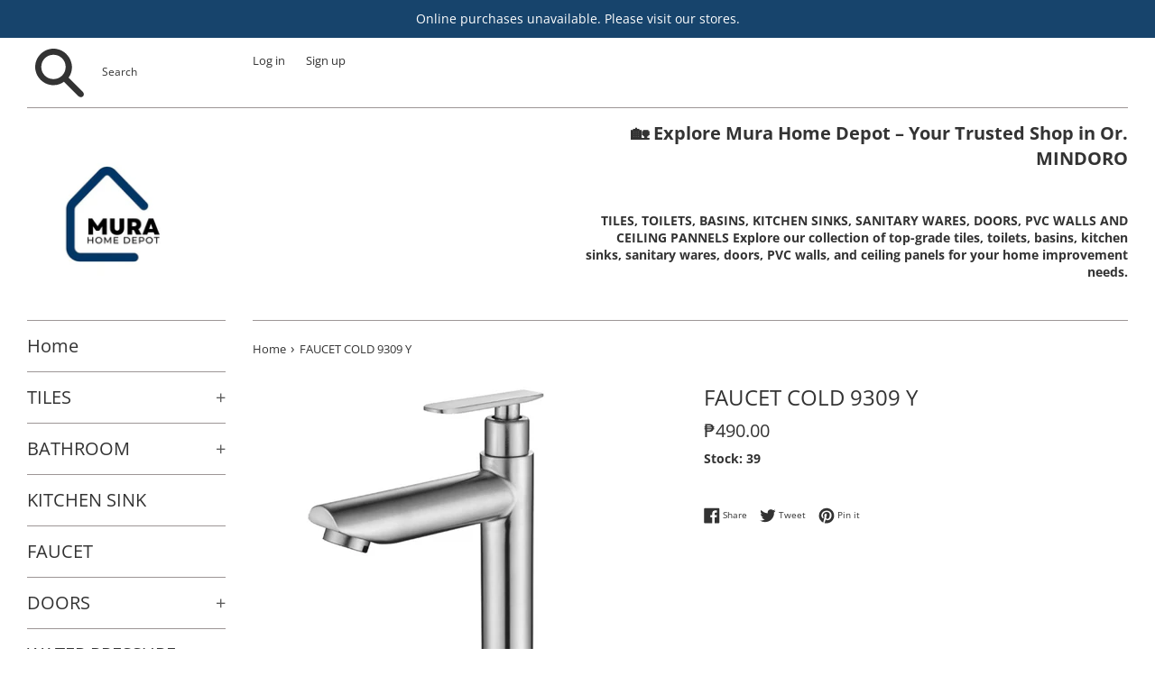

--- FILE ---
content_type: text/html; charset=utf-8
request_url: https://www.murahomedepot.com/products/faucet-cold-9309-y
body_size: 17027
content:
<!doctype html>
<html class="supports-no-js" lang="en">
<head>
  <meta charset="utf-8">
  <meta http-equiv="X-UA-Compatible" content="IE=edge,chrome=1">
  <meta name="viewport" content="width=device-width,initial-scale=1">
  <meta name="theme-color" content="">
  <link rel="canonical" href="https://www.murahomedepot.com/products/faucet-cold-9309-y">

  
    <link rel="shortcut icon" href="//www.murahomedepot.com/cdn/shop/files/MURA_NEW_LOGO_2_32x32.jpg?v=1694848774" type="image/png" />
  

  <title>
  FAUCET COLD 9309 Y &ndash; MURA online Home Depot
  </title>

  
    <meta name="description" content="FAUCET COLD 9309 Y STAINLESS BASIN COLD TAP  Message us or make an order on our FB MESSENGER and we get back ASAP. DESCRIPTION:Features a time-honored traditional design that fits in perfectly in a traditionally styled home. A durable brass spout, and stainless body &amp;amp; handle provide long-lasting use. Made from Stai">
  

  <!-- /snippets/social-meta-tags.liquid -->




<meta property="og:site_name" content="MURA online Home Depot">
<meta property="og:url" content="https://www.murahomedepot.com/products/faucet-cold-9309-y">
<meta property="og:title" content="FAUCET COLD 9309 Y">
<meta property="og:type" content="product">
<meta property="og:description" content="FAUCET COLD 9309 Y STAINLESS BASIN COLD TAP  Message us or make an order on our FB MESSENGER and we get back ASAP. DESCRIPTION:Features a time-honored traditional design that fits in perfectly in a traditionally styled home. A durable brass spout, and stainless body &amp;amp; handle provide long-lasting use. Made from Stai">

  <meta property="og:price:amount" content="490.00">
  <meta property="og:price:currency" content="PHP">

<meta property="og:image" content="http://www.murahomedepot.com/cdn/shop/files/jjjjj_8_1200x1200.png?v=1704934374">
<meta property="og:image:secure_url" content="https://www.murahomedepot.com/cdn/shop/files/jjjjj_8_1200x1200.png?v=1704934374">


<meta name="twitter:card" content="summary_large_image">
<meta name="twitter:title" content="FAUCET COLD 9309 Y">
<meta name="twitter:description" content="FAUCET COLD 9309 Y STAINLESS BASIN COLD TAP  Message us or make an order on our FB MESSENGER and we get back ASAP. DESCRIPTION:Features a time-honored traditional design that fits in perfectly in a traditionally styled home. A durable brass spout, and stainless body &amp;amp; handle provide long-lasting use. Made from Stai">


  <script>
    document.documentElement.className = document.documentElement.className.replace('supports-no-js', 'supports-js');

    var theme = {
      mapStrings: {
        addressError: "Error looking up that address",
        addressNoResults: "No results for that address",
        addressQueryLimit: "You have exceeded the Google API usage limit. Consider upgrading to a \u003ca href=\"https:\/\/developers.google.com\/maps\/premium\/usage-limits\"\u003ePremium Plan\u003c\/a\u003e.",
        authError: "There was a problem authenticating your Google Maps account."
      }
    }
  </script>

  <link href="//www.murahomedepot.com/cdn/shop/t/3/assets/theme.scss.css?v=178050419346322469381765872517" rel="stylesheet" type="text/css" media="all" />

  <script>window.performance && window.performance.mark && window.performance.mark('shopify.content_for_header.start');</script><meta id="shopify-digital-wallet" name="shopify-digital-wallet" content="/28078112850/digital_wallets/dialog">
<link rel="alternate" type="application/json+oembed" href="https://www.murahomedepot.com/products/faucet-cold-9309-y.oembed">
<script async="async" src="/checkouts/internal/preloads.js?locale=en-PH"></script>
<script id="shopify-features" type="application/json">{"accessToken":"0b5b0cea67c5649618550ed264efda14","betas":["rich-media-storefront-analytics"],"domain":"www.murahomedepot.com","predictiveSearch":true,"shopId":28078112850,"locale":"en"}</script>
<script>var Shopify = Shopify || {};
Shopify.shop = "online-mindoro-home-depot.myshopify.com";
Shopify.locale = "en";
Shopify.currency = {"active":"PHP","rate":"1.0"};
Shopify.country = "PH";
Shopify.theme = {"name":"Simple","id":81242849362,"schema_name":"Simple","schema_version":"11.1.2","theme_store_id":578,"role":"main"};
Shopify.theme.handle = "null";
Shopify.theme.style = {"id":null,"handle":null};
Shopify.cdnHost = "www.murahomedepot.com/cdn";
Shopify.routes = Shopify.routes || {};
Shopify.routes.root = "/";</script>
<script type="module">!function(o){(o.Shopify=o.Shopify||{}).modules=!0}(window);</script>
<script>!function(o){function n(){var o=[];function n(){o.push(Array.prototype.slice.apply(arguments))}return n.q=o,n}var t=o.Shopify=o.Shopify||{};t.loadFeatures=n(),t.autoloadFeatures=n()}(window);</script>
<script id="shop-js-analytics" type="application/json">{"pageType":"product"}</script>
<script defer="defer" async type="module" src="//www.murahomedepot.com/cdn/shopifycloud/shop-js/modules/v2/client.init-shop-cart-sync_BdyHc3Nr.en.esm.js"></script>
<script defer="defer" async type="module" src="//www.murahomedepot.com/cdn/shopifycloud/shop-js/modules/v2/chunk.common_Daul8nwZ.esm.js"></script>
<script type="module">
  await import("//www.murahomedepot.com/cdn/shopifycloud/shop-js/modules/v2/client.init-shop-cart-sync_BdyHc3Nr.en.esm.js");
await import("//www.murahomedepot.com/cdn/shopifycloud/shop-js/modules/v2/chunk.common_Daul8nwZ.esm.js");

  window.Shopify.SignInWithShop?.initShopCartSync?.({"fedCMEnabled":true,"windoidEnabled":true});

</script>
<script id="__st">var __st={"a":28078112850,"offset":28800,"reqid":"4b27347d-4f0c-4a92-8d9c-2dc4350f2c3a-1769008660","pageurl":"www.murahomedepot.com\/products\/faucet-cold-9309-y","u":"99ec5a512b92","p":"product","rtyp":"product","rid":7477471903917};</script>
<script>window.ShopifyPaypalV4VisibilityTracking = true;</script>
<script id="captcha-bootstrap">!function(){'use strict';const t='contact',e='account',n='new_comment',o=[[t,t],['blogs',n],['comments',n],[t,'customer']],c=[[e,'customer_login'],[e,'guest_login'],[e,'recover_customer_password'],[e,'create_customer']],r=t=>t.map((([t,e])=>`form[action*='/${t}']:not([data-nocaptcha='true']) input[name='form_type'][value='${e}']`)).join(','),a=t=>()=>t?[...document.querySelectorAll(t)].map((t=>t.form)):[];function s(){const t=[...o],e=r(t);return a(e)}const i='password',u='form_key',d=['recaptcha-v3-token','g-recaptcha-response','h-captcha-response',i],f=()=>{try{return window.sessionStorage}catch{return}},m='__shopify_v',_=t=>t.elements[u];function p(t,e,n=!1){try{const o=window.sessionStorage,c=JSON.parse(o.getItem(e)),{data:r}=function(t){const{data:e,action:n}=t;return t[m]||n?{data:e,action:n}:{data:t,action:n}}(c);for(const[e,n]of Object.entries(r))t.elements[e]&&(t.elements[e].value=n);n&&o.removeItem(e)}catch(o){console.error('form repopulation failed',{error:o})}}const l='form_type',E='cptcha';function T(t){t.dataset[E]=!0}const w=window,h=w.document,L='Shopify',v='ce_forms',y='captcha';let A=!1;((t,e)=>{const n=(g='f06e6c50-85a8-45c8-87d0-21a2b65856fe',I='https://cdn.shopify.com/shopifycloud/storefront-forms-hcaptcha/ce_storefront_forms_captcha_hcaptcha.v1.5.2.iife.js',D={infoText:'Protected by hCaptcha',privacyText:'Privacy',termsText:'Terms'},(t,e,n)=>{const o=w[L][v],c=o.bindForm;if(c)return c(t,g,e,D).then(n);var r;o.q.push([[t,g,e,D],n]),r=I,A||(h.body.append(Object.assign(h.createElement('script'),{id:'captcha-provider',async:!0,src:r})),A=!0)});var g,I,D;w[L]=w[L]||{},w[L][v]=w[L][v]||{},w[L][v].q=[],w[L][y]=w[L][y]||{},w[L][y].protect=function(t,e){n(t,void 0,e),T(t)},Object.freeze(w[L][y]),function(t,e,n,w,h,L){const[v,y,A,g]=function(t,e,n){const i=e?o:[],u=t?c:[],d=[...i,...u],f=r(d),m=r(i),_=r(d.filter((([t,e])=>n.includes(e))));return[a(f),a(m),a(_),s()]}(w,h,L),I=t=>{const e=t.target;return e instanceof HTMLFormElement?e:e&&e.form},D=t=>v().includes(t);t.addEventListener('submit',(t=>{const e=I(t);if(!e)return;const n=D(e)&&!e.dataset.hcaptchaBound&&!e.dataset.recaptchaBound,o=_(e),c=g().includes(e)&&(!o||!o.value);(n||c)&&t.preventDefault(),c&&!n&&(function(t){try{if(!f())return;!function(t){const e=f();if(!e)return;const n=_(t);if(!n)return;const o=n.value;o&&e.removeItem(o)}(t);const e=Array.from(Array(32),(()=>Math.random().toString(36)[2])).join('');!function(t,e){_(t)||t.append(Object.assign(document.createElement('input'),{type:'hidden',name:u})),t.elements[u].value=e}(t,e),function(t,e){const n=f();if(!n)return;const o=[...t.querySelectorAll(`input[type='${i}']`)].map((({name:t})=>t)),c=[...d,...o],r={};for(const[a,s]of new FormData(t).entries())c.includes(a)||(r[a]=s);n.setItem(e,JSON.stringify({[m]:1,action:t.action,data:r}))}(t,e)}catch(e){console.error('failed to persist form',e)}}(e),e.submit())}));const S=(t,e)=>{t&&!t.dataset[E]&&(n(t,e.some((e=>e===t))),T(t))};for(const o of['focusin','change'])t.addEventListener(o,(t=>{const e=I(t);D(e)&&S(e,y())}));const B=e.get('form_key'),M=e.get(l),P=B&&M;t.addEventListener('DOMContentLoaded',(()=>{const t=y();if(P)for(const e of t)e.elements[l].value===M&&p(e,B);[...new Set([...A(),...v().filter((t=>'true'===t.dataset.shopifyCaptcha))])].forEach((e=>S(e,t)))}))}(h,new URLSearchParams(w.location.search),n,t,e,['guest_login'])})(!0,!0)}();</script>
<script integrity="sha256-4kQ18oKyAcykRKYeNunJcIwy7WH5gtpwJnB7kiuLZ1E=" data-source-attribution="shopify.loadfeatures" defer="defer" src="//www.murahomedepot.com/cdn/shopifycloud/storefront/assets/storefront/load_feature-a0a9edcb.js" crossorigin="anonymous"></script>
<script data-source-attribution="shopify.dynamic_checkout.dynamic.init">var Shopify=Shopify||{};Shopify.PaymentButton=Shopify.PaymentButton||{isStorefrontPortableWallets:!0,init:function(){window.Shopify.PaymentButton.init=function(){};var t=document.createElement("script");t.src="https://www.murahomedepot.com/cdn/shopifycloud/portable-wallets/latest/portable-wallets.en.js",t.type="module",document.head.appendChild(t)}};
</script>
<script data-source-attribution="shopify.dynamic_checkout.buyer_consent">
  function portableWalletsHideBuyerConsent(e){var t=document.getElementById("shopify-buyer-consent"),n=document.getElementById("shopify-subscription-policy-button");t&&n&&(t.classList.add("hidden"),t.setAttribute("aria-hidden","true"),n.removeEventListener("click",e))}function portableWalletsShowBuyerConsent(e){var t=document.getElementById("shopify-buyer-consent"),n=document.getElementById("shopify-subscription-policy-button");t&&n&&(t.classList.remove("hidden"),t.removeAttribute("aria-hidden"),n.addEventListener("click",e))}window.Shopify?.PaymentButton&&(window.Shopify.PaymentButton.hideBuyerConsent=portableWalletsHideBuyerConsent,window.Shopify.PaymentButton.showBuyerConsent=portableWalletsShowBuyerConsent);
</script>
<script>
  function portableWalletsCleanup(e){e&&e.src&&console.error("Failed to load portable wallets script "+e.src);var t=document.querySelectorAll("shopify-accelerated-checkout .shopify-payment-button__skeleton, shopify-accelerated-checkout-cart .wallet-cart-button__skeleton"),e=document.getElementById("shopify-buyer-consent");for(let e=0;e<t.length;e++)t[e].remove();e&&e.remove()}function portableWalletsNotLoadedAsModule(e){e instanceof ErrorEvent&&"string"==typeof e.message&&e.message.includes("import.meta")&&"string"==typeof e.filename&&e.filename.includes("portable-wallets")&&(window.removeEventListener("error",portableWalletsNotLoadedAsModule),window.Shopify.PaymentButton.failedToLoad=e,"loading"===document.readyState?document.addEventListener("DOMContentLoaded",window.Shopify.PaymentButton.init):window.Shopify.PaymentButton.init())}window.addEventListener("error",portableWalletsNotLoadedAsModule);
</script>

<script type="module" src="https://www.murahomedepot.com/cdn/shopifycloud/portable-wallets/latest/portable-wallets.en.js" onError="portableWalletsCleanup(this)" crossorigin="anonymous"></script>
<script nomodule>
  document.addEventListener("DOMContentLoaded", portableWalletsCleanup);
</script>

<link id="shopify-accelerated-checkout-styles" rel="stylesheet" media="screen" href="https://www.murahomedepot.com/cdn/shopifycloud/portable-wallets/latest/accelerated-checkout-backwards-compat.css" crossorigin="anonymous">
<style id="shopify-accelerated-checkout-cart">
        #shopify-buyer-consent {
  margin-top: 1em;
  display: inline-block;
  width: 100%;
}

#shopify-buyer-consent.hidden {
  display: none;
}

#shopify-subscription-policy-button {
  background: none;
  border: none;
  padding: 0;
  text-decoration: underline;
  font-size: inherit;
  cursor: pointer;
}

#shopify-subscription-policy-button::before {
  box-shadow: none;
}

      </style>

<script>window.performance && window.performance.mark && window.performance.mark('shopify.content_for_header.end');</script>

  <script src="//www.murahomedepot.com/cdn/shop/t/3/assets/jquery-1.11.0.min.js?v=32460426840832490021586831440" type="text/javascript"></script>
  <script src="//www.murahomedepot.com/cdn/shop/t/3/assets/modernizr.min.js?v=44044439420609591321586831441" type="text/javascript"></script>

  <script src="//www.murahomedepot.com/cdn/shop/t/3/assets/lazysizes.min.js?v=155223123402716617051586831440" async="async"></script>

  
<script>
    var variantInventories = {};
  </script><link href="https://monorail-edge.shopifysvc.com" rel="dns-prefetch">
<script>(function(){if ("sendBeacon" in navigator && "performance" in window) {try {var session_token_from_headers = performance.getEntriesByType('navigation')[0].serverTiming.find(x => x.name == '_s').description;} catch {var session_token_from_headers = undefined;}var session_cookie_matches = document.cookie.match(/_shopify_s=([^;]*)/);var session_token_from_cookie = session_cookie_matches && session_cookie_matches.length === 2 ? session_cookie_matches[1] : "";var session_token = session_token_from_headers || session_token_from_cookie || "";function handle_abandonment_event(e) {var entries = performance.getEntries().filter(function(entry) {return /monorail-edge.shopifysvc.com/.test(entry.name);});if (!window.abandonment_tracked && entries.length === 0) {window.abandonment_tracked = true;var currentMs = Date.now();var navigation_start = performance.timing.navigationStart;var payload = {shop_id: 28078112850,url: window.location.href,navigation_start,duration: currentMs - navigation_start,session_token,page_type: "product"};window.navigator.sendBeacon("https://monorail-edge.shopifysvc.com/v1/produce", JSON.stringify({schema_id: "online_store_buyer_site_abandonment/1.1",payload: payload,metadata: {event_created_at_ms: currentMs,event_sent_at_ms: currentMs}}));}}window.addEventListener('pagehide', handle_abandonment_event);}}());</script>
<script id="web-pixels-manager-setup">(function e(e,d,r,n,o){if(void 0===o&&(o={}),!Boolean(null===(a=null===(i=window.Shopify)||void 0===i?void 0:i.analytics)||void 0===a?void 0:a.replayQueue)){var i,a;window.Shopify=window.Shopify||{};var t=window.Shopify;t.analytics=t.analytics||{};var s=t.analytics;s.replayQueue=[],s.publish=function(e,d,r){return s.replayQueue.push([e,d,r]),!0};try{self.performance.mark("wpm:start")}catch(e){}var l=function(){var e={modern:/Edge?\/(1{2}[4-9]|1[2-9]\d|[2-9]\d{2}|\d{4,})\.\d+(\.\d+|)|Firefox\/(1{2}[4-9]|1[2-9]\d|[2-9]\d{2}|\d{4,})\.\d+(\.\d+|)|Chrom(ium|e)\/(9{2}|\d{3,})\.\d+(\.\d+|)|(Maci|X1{2}).+ Version\/(15\.\d+|(1[6-9]|[2-9]\d|\d{3,})\.\d+)([,.]\d+|)( \(\w+\)|)( Mobile\/\w+|) Safari\/|Chrome.+OPR\/(9{2}|\d{3,})\.\d+\.\d+|(CPU[ +]OS|iPhone[ +]OS|CPU[ +]iPhone|CPU IPhone OS|CPU iPad OS)[ +]+(15[._]\d+|(1[6-9]|[2-9]\d|\d{3,})[._]\d+)([._]\d+|)|Android:?[ /-](13[3-9]|1[4-9]\d|[2-9]\d{2}|\d{4,})(\.\d+|)(\.\d+|)|Android.+Firefox\/(13[5-9]|1[4-9]\d|[2-9]\d{2}|\d{4,})\.\d+(\.\d+|)|Android.+Chrom(ium|e)\/(13[3-9]|1[4-9]\d|[2-9]\d{2}|\d{4,})\.\d+(\.\d+|)|SamsungBrowser\/([2-9]\d|\d{3,})\.\d+/,legacy:/Edge?\/(1[6-9]|[2-9]\d|\d{3,})\.\d+(\.\d+|)|Firefox\/(5[4-9]|[6-9]\d|\d{3,})\.\d+(\.\d+|)|Chrom(ium|e)\/(5[1-9]|[6-9]\d|\d{3,})\.\d+(\.\d+|)([\d.]+$|.*Safari\/(?![\d.]+ Edge\/[\d.]+$))|(Maci|X1{2}).+ Version\/(10\.\d+|(1[1-9]|[2-9]\d|\d{3,})\.\d+)([,.]\d+|)( \(\w+\)|)( Mobile\/\w+|) Safari\/|Chrome.+OPR\/(3[89]|[4-9]\d|\d{3,})\.\d+\.\d+|(CPU[ +]OS|iPhone[ +]OS|CPU[ +]iPhone|CPU IPhone OS|CPU iPad OS)[ +]+(10[._]\d+|(1[1-9]|[2-9]\d|\d{3,})[._]\d+)([._]\d+|)|Android:?[ /-](13[3-9]|1[4-9]\d|[2-9]\d{2}|\d{4,})(\.\d+|)(\.\d+|)|Mobile Safari.+OPR\/([89]\d|\d{3,})\.\d+\.\d+|Android.+Firefox\/(13[5-9]|1[4-9]\d|[2-9]\d{2}|\d{4,})\.\d+(\.\d+|)|Android.+Chrom(ium|e)\/(13[3-9]|1[4-9]\d|[2-9]\d{2}|\d{4,})\.\d+(\.\d+|)|Android.+(UC? ?Browser|UCWEB|U3)[ /]?(15\.([5-9]|\d{2,})|(1[6-9]|[2-9]\d|\d{3,})\.\d+)\.\d+|SamsungBrowser\/(5\.\d+|([6-9]|\d{2,})\.\d+)|Android.+MQ{2}Browser\/(14(\.(9|\d{2,})|)|(1[5-9]|[2-9]\d|\d{3,})(\.\d+|))(\.\d+|)|K[Aa][Ii]OS\/(3\.\d+|([4-9]|\d{2,})\.\d+)(\.\d+|)/},d=e.modern,r=e.legacy,n=navigator.userAgent;return n.match(d)?"modern":n.match(r)?"legacy":"unknown"}(),u="modern"===l?"modern":"legacy",c=(null!=n?n:{modern:"",legacy:""})[u],f=function(e){return[e.baseUrl,"/wpm","/b",e.hashVersion,"modern"===e.buildTarget?"m":"l",".js"].join("")}({baseUrl:d,hashVersion:r,buildTarget:u}),m=function(e){var d=e.version,r=e.bundleTarget,n=e.surface,o=e.pageUrl,i=e.monorailEndpoint;return{emit:function(e){var a=e.status,t=e.errorMsg,s=(new Date).getTime(),l=JSON.stringify({metadata:{event_sent_at_ms:s},events:[{schema_id:"web_pixels_manager_load/3.1",payload:{version:d,bundle_target:r,page_url:o,status:a,surface:n,error_msg:t},metadata:{event_created_at_ms:s}}]});if(!i)return console&&console.warn&&console.warn("[Web Pixels Manager] No Monorail endpoint provided, skipping logging."),!1;try{return self.navigator.sendBeacon.bind(self.navigator)(i,l)}catch(e){}var u=new XMLHttpRequest;try{return u.open("POST",i,!0),u.setRequestHeader("Content-Type","text/plain"),u.send(l),!0}catch(e){return console&&console.warn&&console.warn("[Web Pixels Manager] Got an unhandled error while logging to Monorail."),!1}}}}({version:r,bundleTarget:l,surface:e.surface,pageUrl:self.location.href,monorailEndpoint:e.monorailEndpoint});try{o.browserTarget=l,function(e){var d=e.src,r=e.async,n=void 0===r||r,o=e.onload,i=e.onerror,a=e.sri,t=e.scriptDataAttributes,s=void 0===t?{}:t,l=document.createElement("script"),u=document.querySelector("head"),c=document.querySelector("body");if(l.async=n,l.src=d,a&&(l.integrity=a,l.crossOrigin="anonymous"),s)for(var f in s)if(Object.prototype.hasOwnProperty.call(s,f))try{l.dataset[f]=s[f]}catch(e){}if(o&&l.addEventListener("load",o),i&&l.addEventListener("error",i),u)u.appendChild(l);else{if(!c)throw new Error("Did not find a head or body element to append the script");c.appendChild(l)}}({src:f,async:!0,onload:function(){if(!function(){var e,d;return Boolean(null===(d=null===(e=window.Shopify)||void 0===e?void 0:e.analytics)||void 0===d?void 0:d.initialized)}()){var d=window.webPixelsManager.init(e)||void 0;if(d){var r=window.Shopify.analytics;r.replayQueue.forEach((function(e){var r=e[0],n=e[1],o=e[2];d.publishCustomEvent(r,n,o)})),r.replayQueue=[],r.publish=d.publishCustomEvent,r.visitor=d.visitor,r.initialized=!0}}},onerror:function(){return m.emit({status:"failed",errorMsg:"".concat(f," has failed to load")})},sri:function(e){var d=/^sha384-[A-Za-z0-9+/=]+$/;return"string"==typeof e&&d.test(e)}(c)?c:"",scriptDataAttributes:o}),m.emit({status:"loading"})}catch(e){m.emit({status:"failed",errorMsg:(null==e?void 0:e.message)||"Unknown error"})}}})({shopId: 28078112850,storefrontBaseUrl: "https://www.murahomedepot.com",extensionsBaseUrl: "https://extensions.shopifycdn.com/cdn/shopifycloud/web-pixels-manager",monorailEndpoint: "https://monorail-edge.shopifysvc.com/unstable/produce_batch",surface: "storefront-renderer",enabledBetaFlags: ["2dca8a86"],webPixelsConfigList: [{"id":"542572717","configuration":"{\"config\":\"{\\\"pixel_id\\\":\\\"G-F9QXB67T78\\\",\\\"gtag_events\\\":[{\\\"type\\\":\\\"purchase\\\",\\\"action_label\\\":\\\"G-F9QXB67T78\\\"},{\\\"type\\\":\\\"page_view\\\",\\\"action_label\\\":\\\"G-F9QXB67T78\\\"},{\\\"type\\\":\\\"view_item\\\",\\\"action_label\\\":\\\"G-F9QXB67T78\\\"},{\\\"type\\\":\\\"search\\\",\\\"action_label\\\":\\\"G-F9QXB67T78\\\"},{\\\"type\\\":\\\"add_to_cart\\\",\\\"action_label\\\":\\\"G-F9QXB67T78\\\"},{\\\"type\\\":\\\"begin_checkout\\\",\\\"action_label\\\":\\\"G-F9QXB67T78\\\"},{\\\"type\\\":\\\"add_payment_info\\\",\\\"action_label\\\":\\\"G-F9QXB67T78\\\"}],\\\"enable_monitoring_mode\\\":false}\"}","eventPayloadVersion":"v1","runtimeContext":"OPEN","scriptVersion":"b2a88bafab3e21179ed38636efcd8a93","type":"APP","apiClientId":1780363,"privacyPurposes":[],"dataSharingAdjustments":{"protectedCustomerApprovalScopes":["read_customer_address","read_customer_email","read_customer_name","read_customer_personal_data","read_customer_phone"]}},{"id":"202768557","configuration":"{\"pixel_id\":\"2757639701132200\",\"pixel_type\":\"facebook_pixel\",\"metaapp_system_user_token\":\"-\"}","eventPayloadVersion":"v1","runtimeContext":"OPEN","scriptVersion":"ca16bc87fe92b6042fbaa3acc2fbdaa6","type":"APP","apiClientId":2329312,"privacyPurposes":["ANALYTICS","MARKETING","SALE_OF_DATA"],"dataSharingAdjustments":{"protectedCustomerApprovalScopes":["read_customer_address","read_customer_email","read_customer_name","read_customer_personal_data","read_customer_phone"]}},{"id":"65831085","eventPayloadVersion":"v1","runtimeContext":"LAX","scriptVersion":"1","type":"CUSTOM","privacyPurposes":["MARKETING"],"name":"Meta pixel (migrated)"},{"id":"shopify-app-pixel","configuration":"{}","eventPayloadVersion":"v1","runtimeContext":"STRICT","scriptVersion":"0450","apiClientId":"shopify-pixel","type":"APP","privacyPurposes":["ANALYTICS","MARKETING"]},{"id":"shopify-custom-pixel","eventPayloadVersion":"v1","runtimeContext":"LAX","scriptVersion":"0450","apiClientId":"shopify-pixel","type":"CUSTOM","privacyPurposes":["ANALYTICS","MARKETING"]}],isMerchantRequest: false,initData: {"shop":{"name":"MURA online Home Depot","paymentSettings":{"currencyCode":"PHP"},"myshopifyDomain":"online-mindoro-home-depot.myshopify.com","countryCode":"PH","storefrontUrl":"https:\/\/www.murahomedepot.com"},"customer":null,"cart":null,"checkout":null,"productVariants":[{"price":{"amount":490.0,"currencyCode":"PHP"},"product":{"title":"FAUCET COLD 9309 Y","vendor":"YSJ","id":"7477471903917","untranslatedTitle":"FAUCET COLD 9309 Y","url":"\/products\/faucet-cold-9309-y","type":"Faucet"},"id":"42656548683949","image":{"src":"\/\/www.murahomedepot.com\/cdn\/shop\/files\/jjjjj_8.png?v=1704934374"},"sku":null,"title":"Default Title","untranslatedTitle":"Default Title"}],"purchasingCompany":null},},"https://www.murahomedepot.com/cdn","fcfee988w5aeb613cpc8e4bc33m6693e112",{"modern":"","legacy":""},{"shopId":"28078112850","storefrontBaseUrl":"https:\/\/www.murahomedepot.com","extensionBaseUrl":"https:\/\/extensions.shopifycdn.com\/cdn\/shopifycloud\/web-pixels-manager","surface":"storefront-renderer","enabledBetaFlags":"[\"2dca8a86\"]","isMerchantRequest":"false","hashVersion":"fcfee988w5aeb613cpc8e4bc33m6693e112","publish":"custom","events":"[[\"page_viewed\",{}],[\"product_viewed\",{\"productVariant\":{\"price\":{\"amount\":490.0,\"currencyCode\":\"PHP\"},\"product\":{\"title\":\"FAUCET COLD 9309 Y\",\"vendor\":\"YSJ\",\"id\":\"7477471903917\",\"untranslatedTitle\":\"FAUCET COLD 9309 Y\",\"url\":\"\/products\/faucet-cold-9309-y\",\"type\":\"Faucet\"},\"id\":\"42656548683949\",\"image\":{\"src\":\"\/\/www.murahomedepot.com\/cdn\/shop\/files\/jjjjj_8.png?v=1704934374\"},\"sku\":null,\"title\":\"Default Title\",\"untranslatedTitle\":\"Default Title\"}}]]"});</script><script>
  window.ShopifyAnalytics = window.ShopifyAnalytics || {};
  window.ShopifyAnalytics.meta = window.ShopifyAnalytics.meta || {};
  window.ShopifyAnalytics.meta.currency = 'PHP';
  var meta = {"product":{"id":7477471903917,"gid":"gid:\/\/shopify\/Product\/7477471903917","vendor":"YSJ","type":"Faucet","handle":"faucet-cold-9309-y","variants":[{"id":42656548683949,"price":49000,"name":"FAUCET COLD 9309 Y","public_title":null,"sku":null}],"remote":false},"page":{"pageType":"product","resourceType":"product","resourceId":7477471903917,"requestId":"4b27347d-4f0c-4a92-8d9c-2dc4350f2c3a-1769008660"}};
  for (var attr in meta) {
    window.ShopifyAnalytics.meta[attr] = meta[attr];
  }
</script>
<script class="analytics">
  (function () {
    var customDocumentWrite = function(content) {
      var jquery = null;

      if (window.jQuery) {
        jquery = window.jQuery;
      } else if (window.Checkout && window.Checkout.$) {
        jquery = window.Checkout.$;
      }

      if (jquery) {
        jquery('body').append(content);
      }
    };

    var hasLoggedConversion = function(token) {
      if (token) {
        return document.cookie.indexOf('loggedConversion=' + token) !== -1;
      }
      return false;
    }

    var setCookieIfConversion = function(token) {
      if (token) {
        var twoMonthsFromNow = new Date(Date.now());
        twoMonthsFromNow.setMonth(twoMonthsFromNow.getMonth() + 2);

        document.cookie = 'loggedConversion=' + token + '; expires=' + twoMonthsFromNow;
      }
    }

    var trekkie = window.ShopifyAnalytics.lib = window.trekkie = window.trekkie || [];
    if (trekkie.integrations) {
      return;
    }
    trekkie.methods = [
      'identify',
      'page',
      'ready',
      'track',
      'trackForm',
      'trackLink'
    ];
    trekkie.factory = function(method) {
      return function() {
        var args = Array.prototype.slice.call(arguments);
        args.unshift(method);
        trekkie.push(args);
        return trekkie;
      };
    };
    for (var i = 0; i < trekkie.methods.length; i++) {
      var key = trekkie.methods[i];
      trekkie[key] = trekkie.factory(key);
    }
    trekkie.load = function(config) {
      trekkie.config = config || {};
      trekkie.config.initialDocumentCookie = document.cookie;
      var first = document.getElementsByTagName('script')[0];
      var script = document.createElement('script');
      script.type = 'text/javascript';
      script.onerror = function(e) {
        var scriptFallback = document.createElement('script');
        scriptFallback.type = 'text/javascript';
        scriptFallback.onerror = function(error) {
                var Monorail = {
      produce: function produce(monorailDomain, schemaId, payload) {
        var currentMs = new Date().getTime();
        var event = {
          schema_id: schemaId,
          payload: payload,
          metadata: {
            event_created_at_ms: currentMs,
            event_sent_at_ms: currentMs
          }
        };
        return Monorail.sendRequest("https://" + monorailDomain + "/v1/produce", JSON.stringify(event));
      },
      sendRequest: function sendRequest(endpointUrl, payload) {
        // Try the sendBeacon API
        if (window && window.navigator && typeof window.navigator.sendBeacon === 'function' && typeof window.Blob === 'function' && !Monorail.isIos12()) {
          var blobData = new window.Blob([payload], {
            type: 'text/plain'
          });

          if (window.navigator.sendBeacon(endpointUrl, blobData)) {
            return true;
          } // sendBeacon was not successful

        } // XHR beacon

        var xhr = new XMLHttpRequest();

        try {
          xhr.open('POST', endpointUrl);
          xhr.setRequestHeader('Content-Type', 'text/plain');
          xhr.send(payload);
        } catch (e) {
          console.log(e);
        }

        return false;
      },
      isIos12: function isIos12() {
        return window.navigator.userAgent.lastIndexOf('iPhone; CPU iPhone OS 12_') !== -1 || window.navigator.userAgent.lastIndexOf('iPad; CPU OS 12_') !== -1;
      }
    };
    Monorail.produce('monorail-edge.shopifysvc.com',
      'trekkie_storefront_load_errors/1.1',
      {shop_id: 28078112850,
      theme_id: 81242849362,
      app_name: "storefront",
      context_url: window.location.href,
      source_url: "//www.murahomedepot.com/cdn/s/trekkie.storefront.cd680fe47e6c39ca5d5df5f0a32d569bc48c0f27.min.js"});

        };
        scriptFallback.async = true;
        scriptFallback.src = '//www.murahomedepot.com/cdn/s/trekkie.storefront.cd680fe47e6c39ca5d5df5f0a32d569bc48c0f27.min.js';
        first.parentNode.insertBefore(scriptFallback, first);
      };
      script.async = true;
      script.src = '//www.murahomedepot.com/cdn/s/trekkie.storefront.cd680fe47e6c39ca5d5df5f0a32d569bc48c0f27.min.js';
      first.parentNode.insertBefore(script, first);
    };
    trekkie.load(
      {"Trekkie":{"appName":"storefront","development":false,"defaultAttributes":{"shopId":28078112850,"isMerchantRequest":null,"themeId":81242849362,"themeCityHash":"7287310384162219532","contentLanguage":"en","currency":"PHP","eventMetadataId":"e3ccfff4-f9a6-4f31-9816-78f56e823d50"},"isServerSideCookieWritingEnabled":true,"monorailRegion":"shop_domain","enabledBetaFlags":["65f19447"]},"Session Attribution":{},"S2S":{"facebookCapiEnabled":true,"source":"trekkie-storefront-renderer","apiClientId":580111}}
    );

    var loaded = false;
    trekkie.ready(function() {
      if (loaded) return;
      loaded = true;

      window.ShopifyAnalytics.lib = window.trekkie;

      var originalDocumentWrite = document.write;
      document.write = customDocumentWrite;
      try { window.ShopifyAnalytics.merchantGoogleAnalytics.call(this); } catch(error) {};
      document.write = originalDocumentWrite;

      window.ShopifyAnalytics.lib.page(null,{"pageType":"product","resourceType":"product","resourceId":7477471903917,"requestId":"4b27347d-4f0c-4a92-8d9c-2dc4350f2c3a-1769008660","shopifyEmitted":true});

      var match = window.location.pathname.match(/checkouts\/(.+)\/(thank_you|post_purchase)/)
      var token = match? match[1]: undefined;
      if (!hasLoggedConversion(token)) {
        setCookieIfConversion(token);
        window.ShopifyAnalytics.lib.track("Viewed Product",{"currency":"PHP","variantId":42656548683949,"productId":7477471903917,"productGid":"gid:\/\/shopify\/Product\/7477471903917","name":"FAUCET COLD 9309 Y","price":"490.00","sku":null,"brand":"YSJ","variant":null,"category":"Faucet","nonInteraction":true,"remote":false},undefined,undefined,{"shopifyEmitted":true});
      window.ShopifyAnalytics.lib.track("monorail:\/\/trekkie_storefront_viewed_product\/1.1",{"currency":"PHP","variantId":42656548683949,"productId":7477471903917,"productGid":"gid:\/\/shopify\/Product\/7477471903917","name":"FAUCET COLD 9309 Y","price":"490.00","sku":null,"brand":"YSJ","variant":null,"category":"Faucet","nonInteraction":true,"remote":false,"referer":"https:\/\/www.murahomedepot.com\/products\/faucet-cold-9309-y"});
      }
    });


        var eventsListenerScript = document.createElement('script');
        eventsListenerScript.async = true;
        eventsListenerScript.src = "//www.murahomedepot.com/cdn/shopifycloud/storefront/assets/shop_events_listener-3da45d37.js";
        document.getElementsByTagName('head')[0].appendChild(eventsListenerScript);

})();</script>
  <script>
  if (!window.ga || (window.ga && typeof window.ga !== 'function')) {
    window.ga = function ga() {
      (window.ga.q = window.ga.q || []).push(arguments);
      if (window.Shopify && window.Shopify.analytics && typeof window.Shopify.analytics.publish === 'function') {
        window.Shopify.analytics.publish("ga_stub_called", {}, {sendTo: "google_osp_migration"});
      }
      console.error("Shopify's Google Analytics stub called with:", Array.from(arguments), "\nSee https://help.shopify.com/manual/promoting-marketing/pixels/pixel-migration#google for more information.");
    };
    if (window.Shopify && window.Shopify.analytics && typeof window.Shopify.analytics.publish === 'function') {
      window.Shopify.analytics.publish("ga_stub_initialized", {}, {sendTo: "google_osp_migration"});
    }
  }
</script>
<script
  defer
  src="https://www.murahomedepot.com/cdn/shopifycloud/perf-kit/shopify-perf-kit-3.0.4.min.js"
  data-application="storefront-renderer"
  data-shop-id="28078112850"
  data-render-region="gcp-us-central1"
  data-page-type="product"
  data-theme-instance-id="81242849362"
  data-theme-name="Simple"
  data-theme-version="11.1.2"
  data-monorail-region="shop_domain"
  data-resource-timing-sampling-rate="10"
  data-shs="true"
  data-shs-beacon="true"
  data-shs-export-with-fetch="true"
  data-shs-logs-sample-rate="1"
  data-shs-beacon-endpoint="https://www.murahomedepot.com/api/collect"
></script>
</head>

<body id="faucet-cold-9309-y" class="template-product">

  <a class="in-page-link visually-hidden skip-link" href="#MainContent">Skip to content</a>

  <div id="shopify-section-header" class="shopify-section">

  <style>
    .site-header__logo {
      width: 175px;
    }
    #HeaderLogoWrapper {
      max-width: 175px !important;
    }
  </style>
  <style>
    .announcement-bar--link:hover {
      

      
        background-color: #1b4f7d;
      
    }
  </style>

  
    <div class="announcement-bar">
  

    <p class="announcement-bar__message site-wrapper">Online purchases unavailable. Please visit our stores.</p>

  
    </div>
  


<div class="site-wrapper">
  <div class="top-bar grid">

    <div class="grid__item medium-up--one-fifth small--one-half">
      <div class="top-bar__search">
        <a href="/search" class="medium-up--hide">
          <svg aria-hidden="true" focusable="false" role="presentation" class="icon icon-search" viewBox="0 0 20 20"><path fill="#444" d="M18.64 17.02l-5.31-5.31c.81-1.08 1.26-2.43 1.26-3.87C14.5 4.06 11.44 1 7.75 1S1 4.06 1 7.75s3.06 6.75 6.75 6.75c1.44 0 2.79-.45 3.87-1.26l5.31 5.31c.45.45 1.26.54 1.71.09.45-.36.45-1.17 0-1.62zM3.25 7.75c0-2.52 1.98-4.5 4.5-4.5s4.5 1.98 4.5 4.5-1.98 4.5-4.5 4.5-4.5-1.98-4.5-4.5z"/></svg>
        </a>
        <form action="/search" method="get" class="search-bar small--hide" role="search">
          
          <input type="hidden" name="options[prefix]" value="last">
          
          <button type="submit" class="search-bar__submit">
            <svg aria-hidden="true" focusable="false" role="presentation" class="icon icon-search" viewBox="0 0 20 20"><path fill="#444" d="M18.64 17.02l-5.31-5.31c.81-1.08 1.26-2.43 1.26-3.87C14.5 4.06 11.44 1 7.75 1S1 4.06 1 7.75s3.06 6.75 6.75 6.75c1.44 0 2.79-.45 3.87-1.26l5.31 5.31c.45.45 1.26.54 1.71.09.45-.36.45-1.17 0-1.62zM3.25 7.75c0-2.52 1.98-4.5 4.5-4.5s4.5 1.98 4.5 4.5-1.98 4.5-4.5 4.5-4.5-1.98-4.5-4.5z"/></svg>
            <span class="icon__fallback-text">Search</span>
          </button>
          <input type="search" name="q" class="search-bar__input" value="" placeholder="Search" aria-label="Search">
        </form>
      </div>
    </div>

    
      <div class="grid__item medium-up--two-fifths small--hide">
        <span class="customer-links small--hide">
          
            <a href="https://shopify.com/28078112850/account?locale=en&amp;region_country=PH" id="customer_login_link">Log in</a>
            <span class="vertical-divider"></span>
            <a href="https://shopify.com/28078112850/account?locale=en" id="customer_register_link">Sign up</a>
          
        </span>
      </div>
    

    <div class="grid__item  medium-up--two-fifths  small--one-half text-right">
      <a href="/cart" class="site-header__cart">
        <svg aria-hidden="true" focusable="false" role="presentation" class="icon icon-cart" viewBox="0 0 20 20"><path fill="#444" d="M18.936 5.564c-.144-.175-.35-.207-.55-.207h-.003L6.774 4.286c-.272 0-.417.089-.491.18-.079.096-.16.263-.094.585l2.016 5.705c.163.407.642.673 1.068.673h8.401c.433 0 .854-.285.941-.725l.484-4.571c.045-.221-.015-.388-.163-.567z"/><path fill="#444" d="M17.107 12.5H7.659L4.98 4.117l-.362-1.059c-.138-.401-.292-.559-.695-.559H.924c-.411 0-.748.303-.748.714s.337.714.748.714h2.413l3.002 9.48c.126.38.295.52.942.52h9.825c.411 0 .748-.303.748-.714s-.336-.714-.748-.714zM10.424 16.23a1.498 1.498 0 1 1-2.997 0 1.498 1.498 0 0 1 2.997 0zM16.853 16.23a1.498 1.498 0 1 1-2.997 0 1.498 1.498 0 0 1 2.997 0z"/></svg>
        <span class="small--hide">
          Cart
          (<span id="CartCount">0</span>)
        </span>
      </a>
    </div>
  </div>

  <hr class="small--hide hr--border">

  <header class="site-header grid medium-up--grid--table" role="banner">
    <div class="grid__item small--text-center">
      <div itemscope itemtype="http://schema.org/Organization">
        

          <div id="HeaderLogoWrapper" class="supports-js">
            <a href="/" itemprop="url" style="padding-top:100.0%; display: block;">
              <img id="HeaderLogo"
                   class="lazyload"
                   src="//www.murahomedepot.com/cdn/shop/files/M_1_3_150x150.jpg?v=1694673768"
                   data-src="//www.murahomedepot.com/cdn/shop/files/M_1_3_{width}x.jpg?v=1694673768"
                   data-widths="[180, 360, 540, 720, 900, 1080, 1296, 1512, 1728, 2048]"
                   data-aspectratio="1.0"
                   data-sizes="auto"
                   alt="MURA HOME DEPOT"
                   itemprop="logo">
            </a>
          </div>
          <noscript>
            
            <a href="/" itemprop="url">
              <img class="site-header__logo" src="//www.murahomedepot.com/cdn/shop/files/M_1_3_175x.jpg?v=1694673768"
              srcset="//www.murahomedepot.com/cdn/shop/files/M_1_3_175x.jpg?v=1694673768 1x, //www.murahomedepot.com/cdn/shop/files/M_1_3_175x@2x.jpg?v=1694673768 2x"
              alt="MURA HOME DEPOT"
              itemprop="logo">
            </a>
          </noscript>
          
        
      </div>
    </div>
    
      <div class="grid__item medium-up--text-right small--text-center">
        <div class="rte tagline">
          <h2><strong>🏡 Explore Mura Home Depot – Your Trusted Shop in Or. MINDORO</strong></h2><h6><strong>TILES, TOILETS, BASINS, KITCHEN SINKS, SANITARY WARES, DOORS, PVC WALLS AND CEILING PANNELS  Explore our collection of top-grade tiles, toilets, basins, kitchen sinks, sanitary wares, doors, PVC walls, and ceiling panels for your home improvement needs.</strong></h6>
        </div>
      </div>
    
  </header>
</div>




</div>

    

  <div class="site-wrapper">

    <div class="grid">

      <div id="shopify-section-sidebar" class="shopify-section"><div data-section-id="sidebar" data-section-type="sidebar-section">
  <nav class="grid__item small--text-center medium-up--one-fifth" role="navigation">
    <hr class="hr--small medium-up--hide">
    <button id="ToggleMobileMenu" class="mobile-menu-icon medium-up--hide" aria-haspopup="true" aria-owns="SiteNav">
      <span class="line"></span>
      <span class="line"></span>
      <span class="line"></span>
      <span class="line"></span>
      <span class="icon__fallback-text">Menu</span>
    </button>
    <div id="SiteNav" class="site-nav" role="menu">
      <ul class="list--nav">
        
          
          
            <li class="site-nav__item">
              <a href="/" class="site-nav__link">Home</a>
            </li>
          
        
          
          
            

            

            <li class="site-nav--has-submenu site-nav__item">
              <button class="site-nav__link btn--link site-nav__expand" aria-expanded="false" aria-controls="Collapsible-2">
                TILES
                <span class="site-nav__link__text" aria-hidden="true">+</span>
              </button>
              <ul id="Collapsible-2" class="site-nav__submenu site-nav__submenu--collapsed" aria-hidden="true" style="display: none;">
                
                  
                    <li >
                      <a href="/collections/tiles-30x30" class="site-nav__link">TILES 30x30</a>
                    </li>
                  
                
                  
                    <li >
                      <a href="/collections/tiles-40x40" class="site-nav__link">TILES 40x40</a>
                    </li>
                  
                
                  
                    <li >
                      <a href="/collections/tiles-30x60" class="site-nav__link">TILES 30x60</a>
                    </li>
                  
                
                  
                    <li >
                      <a href="/collections/tiles-60x60" class="site-nav__link">TILES 60x60</a>
                    </li>
                  
                
                  
                    <li >
                      <a href="/collections/tiles-60x120" class="site-nav__link">TILES 60x120</a>
                    </li>
                  
                
                  
                    <li >
                      <a href="/collections/tiles-20x100" class="site-nav__link">TILES 20x100</a>
                    </li>
                  
                
                  
                    <li >
                      <a href="/collections/tile-grout" class="site-nav__link">GROUT and ADHESIVE</a>
                    </li>
                  
                
                  
                    <li >
                      <a href="/collections/tiles-others" class="site-nav__link">TILES OTHERS</a>
                    </li>
                  
                
              </ul>
            </li>
          
        
          
          
            

            

            <li class="site-nav--has-submenu site-nav__item">
              <button class="site-nav__link btn--link site-nav__expand" aria-expanded="false" aria-controls="Collapsible-3">
                BATHROOM
                <span class="site-nav__link__text" aria-hidden="true">+</span>
              </button>
              <ul id="Collapsible-3" class="site-nav__submenu site-nav__submenu--collapsed" aria-hidden="true" style="display: none;">
                
                  
                    <li >
                      <a href="/collections/toilet" class="site-nav__link">TOILET</a>
                    </li>
                  
                
                  
                    <li >
                      <a href="/collections/basin2" class="site-nav__link">BASIN</a>
                    </li>
                  
                
                  
                    <li >
                      <a href="/collections/water-heater" class="site-nav__link">WATER HEATER</a>
                    </li>
                  
                
                  
                    <li >
                      <a href="/collections/shower-set" class="site-nav__link">SHOWER SET</a>
                    </li>
                  
                
                  
                    <li >
                      <a href="/collections/shower" class="site-nav__link">SHOWER</a>
                    </li>
                  
                
                  
                    <li >
                      <a href="/collections/mirrors" class="site-nav__link">MIRRORS</a>
                    </li>
                  
                
                  
                    <li >
                      <a href="/collections/accessories" class="site-nav__link">ACCESSORIES</a>
                    </li>
                  
                
                  
                    <li >
                      <a href="/collections/fittings" class="site-nav__link">FITTINGS</a>
                    </li>
                  
                
              </ul>
            </li>
          
        
          
          
            <li class="site-nav__item">
              <a href="/collections/kitchen-sink" class="site-nav__link">KITCHEN SINK</a>
            </li>
          
        
          
          
            <li class="site-nav__item">
              <a href="/collections/faucet-1" class="site-nav__link">FAUCET</a>
            </li>
          
        
          
          
            

            

            <li class="site-nav--has-submenu site-nav__item">
              <button class="site-nav__link btn--link site-nav__expand" aria-expanded="false" aria-controls="Collapsible-6">
                DOORS
                <span class="site-nav__link__text" aria-hidden="true">+</span>
              </button>
              <ul id="Collapsible-6" class="site-nav__submenu site-nav__submenu--collapsed" aria-hidden="true" style="display: none;">
                
                  
                    <li >
                      <a href="/collections/wood-doors" class="site-nav__link">WOOD DOORS</a>
                    </li>
                  
                
                  
                    <li >
                      <a href="/collections/aluminum-doors" class="site-nav__link">ALUMINUM DOORS</a>
                    </li>
                  
                
                  
                    <li >
                      <a href="/collections/pvc-doors" class="site-nav__link">PVC DOORS</a>
                    </li>
                  
                
                  
                    <li >
                      <a href="/collections/door-knob-lock" class="site-nav__link">KNOB / LOCK / HINGES</a>
                    </li>
                  
                
              </ul>
            </li>
          
        
          
          
            <li class="site-nav__item">
              <a href="/collections/water-pump" class="site-nav__link">WATER PRESSURE</a>
            </li>
          
        
          
          
            <li class="site-nav__item">
              <a href="/collections/wall-panel" class="site-nav__link">WALL PANEL</a>
            </li>
          
        
          
          
            

            

            <li class="site-nav--has-submenu site-nav__item">
              <button class="site-nav__link btn--link site-nav__expand" aria-expanded="false" aria-controls="Collapsible-9">
                LIGHTS
                <span class="site-nav__link__text" aria-hidden="true">+</span>
              </button>
              <ul id="Collapsible-9" class="site-nav__submenu site-nav__submenu--collapsed" aria-hidden="true" style="display: none;">
                
                  
                    

                    

                    <li class="site-nav--has-submenu">
                      <button class="site-nav__link btn--link site-nav__expand" aria-expanded="false" aria-controls="Collapsible-9-1">
                        ELECTRICAL
                        <span class="site-nav__link__text" aria-hidden="true">+</span>
                      </button>
                      <ul id="Collapsible-9-1" class="site-nav__submenu site-nav__submenu--grandchild site-nav__submenu--collapsed" aria-hidden="true" style="display: none;">
                        
                          <li class="site-nav__grandchild">
                            <a href="/collections/royu" class="site-nav__link">ROYU</a>
                          </li>
                        
                          <li class="site-nav__grandchild">
                            <a href="/collections/chint" class="site-nav__link">CHINT</a>
                          </li>
                        
                      </ul>
                    </li>
                  
                
                  
                    <li >
                      <a href="/collections/bestlight" class="site-nav__link">BESTLIGHT</a>
                    </li>
                  
                
                  
                    <li >
                      <a href="/collections/galaxy-empire-depot" class="site-nav__link">GL LIGHTS</a>
                    </li>
                  
                
                  
                    <li >
                      <a href="/collections/firefly" class="site-nav__link">FIREFLY</a>
                    </li>
                  
                
              </ul>
            </li>
          
        
        
          
            <li>
              <a href="https://shopify.com/28078112850/account?locale=en&region_country=PH" class="site-nav__link site-nav--account medium-up--hide">Log in</a>
            </li>
            <li>
              <a href="https://shopify.com/28078112850/account?locale=en" class="site-nav__link site-nav--account medium-up--hide">Sign up</a>
            </li>
          
        
      </ul>
      <ul class="list--inline social-links">
        
          <li>
            <a href="https://www.facebook.com/murahomedepot" title="MURA online Home Depot on Facebook">
              <svg aria-hidden="true" focusable="false" role="presentation" class="icon icon-facebook" viewBox="0 0 20 20"><path fill="#444" d="M18.05.811q.439 0 .744.305t.305.744v16.637q0 .439-.305.744t-.744.305h-4.732v-7.221h2.415l.342-2.854h-2.757v-1.83q0-.659.293-1t1.073-.342h1.488V3.762q-.976-.098-2.171-.098-1.634 0-2.635.964t-1 2.72V9.47H7.951v2.854h2.415v7.221H1.413q-.439 0-.744-.305t-.305-.744V1.859q0-.439.305-.744T1.413.81H18.05z"/></svg>
              <span class="icon__fallback-text">Facebook</span>
            </a>
          </li>
        
        
        
        
        
        
        
        
        
        
        
      </ul>
    </div>
    <hr class="medium-up--hide hr--small ">
  </nav>
</div>




</div>

      <main class="main-content grid__item medium-up--four-fifths" id="MainContent" role="main">
        
          <hr class="hr--border-top small--hide">
        
        
          <nav class="breadcrumb-nav small--text-center" aria-label="You are here">
  <span itemscope itemtype="http://schema.org/BreadcrumbList">
    <span itemprop="itemListElement" itemscope itemtype="http://schema.org/ListItem">
      <a href="/" itemprop="item" title="Back to the frontpage">
        <span itemprop="name">Home</span>
      </a>
      <span itemprop="position" hidden>1</span>
    </span>
    <span class="breadcrumb-nav__separator" aria-hidden="true">›</span>
  
      
      <span itemprop="itemListElement" itemscope itemtype="http://schema.org/ListItem">
        <span itemprop="name">FAUCET COLD 9309 Y</span>
        
        
        <span itemprop="position" hidden>2</span>
      </span>
    
  </span>
</nav>

        
        

<div id="shopify-section-product-template" class="shopify-section"><!-- /templates/product.liquid -->
<div itemscope itemtype="http://schema.org/Product" id="ProductSection" data-section-id="product-template" data-section-type="product-template" data-image-zoom-type="lightbox" data-show-extra-tab="false" data-extra-tab-content="" data-cart-enable-ajax="true" data-enable-history-state="true">

  <meta itemprop="name" content="FAUCET COLD 9309 Y">
  <meta itemprop="url" content="https://www.murahomedepot.com/products/faucet-cold-9309-y">
  <meta itemprop="image" content="//www.murahomedepot.com/cdn/shop/files/jjjjj_8_grande.png?v=1704934374">

  
  
<div class="grid product-single">

    <div class="grid__item medium-up--one-half">
      
        
        
<style>
  

  @media screen and (min-width: 750px) { 
    #ProductImage-33734041927853 {
      max-width: 720px;
      max-height: 720.0px;
    }
    #ProductImageWrapper-33734041927853 {
      max-width: 720px;
    }
   } 

  
    
    @media screen and (max-width: 749px) {
      #ProductImage-33734041927853 {
        max-width: 720px;
        max-height: 720px;
      }
      #ProductImageWrapper-33734041927853 {
        max-width: 720px;
      }
    }
  
</style>


        <div id="ProductImageWrapper-33734041927853" class="product-single__featured-image-wrapper supports-js" data-image-id="33734041927853">
          <div class="product-single__photos" data-image-id="33734041927853" style="padding-top:100.0%;">
            <img id="ProductImage-33734041927853"
                 class="product-single__photo lazyload lightbox"
                 
                 src="//www.murahomedepot.com/cdn/shop/files/jjjjj_8_200x200.png?v=1704934374"
                 data-src="//www.murahomedepot.com/cdn/shop/files/jjjjj_8_{width}x.png?v=1704934374"
                 data-widths="[180, 360, 470, 600, 750, 940, 1080, 1296, 1512, 1728, 2048]"
                 data-aspectratio="1.0"
                 data-sizes="auto"
                 alt="FAUCET COLD 9309 Y">
          </div>
          
        </div>
      

      <noscript>
        <img src="//www.murahomedepot.com/cdn/shop/files/jjjjj_8_grande.png?v=1704934374" alt="FAUCET COLD 9309 Y">
      </noscript>

      

      
        <ul class="gallery hidden">
          
            <li data-image-id="33734041927853" class="gallery__item" data-mfp-src="//www.murahomedepot.com/cdn/shop/files/jjjjj_8_2048x2048.png?v=1704934374"></li>
          
        </ul>
      
    </div>

    <div class="grid__item medium-up--one-half">
      <div class="product-single__meta small--text-center">
        <h1 class="product-single__title" itemprop="name">FAUCET COLD 9309 Y</h1>
                       

        

        <div itemprop="offers" itemscope itemtype="http://schema.org/Offer">
          <meta itemprop="priceCurrency" content="PHP">

          <link itemprop="availability" href="http://schema.org/InStock">

          <p class="product-single__prices">
            
              <span class="visually-hidden">Regular price</span>
            
            <span id="ProductPrice" class="product-single__price" itemprop="price" content="490.0">
              ₱490.00
            </span>

            

            
          </p>
            <p class="inventory-count">
              
                <b>
                  Stock: 39
                </b>
              
            </p>
          

<form method="post" action="/cart/add" id="product_form_7477471903917" accept-charset="UTF-8" class="product-form product-form--default-variant-only" enctype="multipart/form-data"><input type="hidden" name="form_type" value="product" /><input type="hidden" name="utf8" value="✓" />
            <select name="id" id="ProductSelect-product-template" class="product-single__variants">
              
                
                  <option  selected="selected"  data-sku="" value="42656548683949">Default Title - ₱490.00 PHP</option>
                
              
            </select>
  
            

            <div class="product-single__cart-submit-wrapper product-single__shopify-payment-btn">
              <button type="submit" name="add" id="AddToCart" class="btn product-single__cart-submit shopify-payment-btn btn--secondary" data-cart-url="/cart">
                <span id="AddToCartText">Add to Cart</span>
              </button>
              
                <div data-shopify="payment-button" class="shopify-payment-button"> <shopify-accelerated-checkout recommended="null" fallback="{&quot;supports_subs&quot;:true,&quot;supports_def_opts&quot;:true,&quot;name&quot;:&quot;buy_it_now&quot;,&quot;wallet_params&quot;:{}}" access-token="0b5b0cea67c5649618550ed264efda14" buyer-country="PH" buyer-locale="en" buyer-currency="PHP" variant-params="[{&quot;id&quot;:42656548683949,&quot;requiresShipping&quot;:true}]" shop-id="28078112850" enabled-flags="[&quot;ae0f5bf6&quot;]" > <div class="shopify-payment-button__button" role="button" disabled aria-hidden="true" style="background-color: transparent; border: none"> <div class="shopify-payment-button__skeleton">&nbsp;</div> </div> </shopify-accelerated-checkout> <small id="shopify-buyer-consent" class="hidden" aria-hidden="true" data-consent-type="subscription"> This item is a recurring or deferred purchase. By continuing, I agree to the <span id="shopify-subscription-policy-button">cancellation policy</span> and authorize you to charge my payment method at the prices, frequency and dates listed on this page until my order is fulfilled or I cancel, if permitted. </small> </div>
              
            </div>

          <input type="hidden" name="product-id" value="7477471903917" /><input type="hidden" name="section-id" value="product-template" /></form>

        </div>

        

        
          <!-- /snippets/social-sharing.liquid -->
<div class="social-sharing" data-permalink="">
  
    <a target="_blank" href="//www.facebook.com/sharer.php?u=https://www.murahomedepot.com/products/faucet-cold-9309-y" class="social-sharing__link" title="Share on Facebook">
      <svg aria-hidden="true" focusable="false" role="presentation" class="icon icon-facebook" viewBox="0 0 20 20"><path fill="#444" d="M18.05.811q.439 0 .744.305t.305.744v16.637q0 .439-.305.744t-.744.305h-4.732v-7.221h2.415l.342-2.854h-2.757v-1.83q0-.659.293-1t1.073-.342h1.488V3.762q-.976-.098-2.171-.098-1.634 0-2.635.964t-1 2.72V9.47H7.951v2.854h2.415v7.221H1.413q-.439 0-.744-.305t-.305-.744V1.859q0-.439.305-.744T1.413.81H18.05z"/></svg>
      <span aria-hidden="true">Share</span>
      <span class="visually-hidden">Share on Facebook</span>
    </a>
  

  
    <a target="_blank" href="//twitter.com/share?text=FAUCET%20COLD%209309%20Y&amp;url=https://www.murahomedepot.com/products/faucet-cold-9309-y" class="social-sharing__link" title="Tweet on Twitter">
      <svg aria-hidden="true" focusable="false" role="presentation" class="icon icon-twitter" viewBox="0 0 20 20"><path fill="#444" d="M19.551 4.208q-.815 1.202-1.956 2.038 0 .082.02.255t.02.255q0 1.589-.469 3.179t-1.426 3.036-2.272 2.567-3.158 1.793-3.963.672q-3.301 0-6.031-1.773.571.041.937.041 2.751 0 4.911-1.671-1.284-.02-2.292-.784T2.456 11.85q.346.082.754.082.55 0 1.039-.163-1.365-.285-2.262-1.365T1.09 7.918v-.041q.774.408 1.773.448-.795-.53-1.263-1.396t-.469-1.864q0-1.019.509-1.997 1.487 1.854 3.596 2.924T9.81 7.184q-.143-.509-.143-.897 0-1.63 1.161-2.781t2.832-1.151q.815 0 1.569.326t1.284.917q1.345-.265 2.506-.958-.428 1.386-1.732 2.18 1.243-.163 2.262-.611z"/></svg>
      <span aria-hidden="true">Tweet</span>
      <span class="visually-hidden">Tweet on Twitter</span>
    </a>
  

  
    <a target="_blank" href="//pinterest.com/pin/create/button/?url=https://www.murahomedepot.com/products/faucet-cold-9309-y&amp;media=//www.murahomedepot.com/cdn/shop/files/jjjjj_8_1024x1024.png?v=1704934374&amp;description=FAUCET%20COLD%209309%20Y" class="social-sharing__link" title="Pin on Pinterest">
      <svg aria-hidden="true" focusable="false" role="presentation" class="icon icon-pinterest" viewBox="0 0 20 20"><path fill="#444" d="M9.958.811q1.903 0 3.635.744t2.988 2 2 2.988.744 3.635q0 2.537-1.256 4.696t-3.415 3.415-4.696 1.256q-1.39 0-2.659-.366.707-1.147.951-2.025l.659-2.561q.244.463.903.817t1.39.354q1.464 0 2.622-.842t1.793-2.305.634-3.293q0-2.171-1.671-3.769t-4.257-1.598q-1.586 0-2.903.537T5.298 5.897 4.066 7.775t-.427 2.037q0 1.268.476 2.22t1.427 1.342q.171.073.293.012t.171-.232q.171-.61.195-.756.098-.268-.122-.512-.634-.707-.634-1.83 0-1.854 1.281-3.183t3.354-1.329q1.83 0 2.854 1t1.025 2.61q0 1.342-.366 2.476t-1.049 1.817-1.561.683q-.732 0-1.195-.537t-.293-1.269q.098-.342.256-.878t.268-.915.207-.817.098-.732q0-.61-.317-1t-.927-.39q-.756 0-1.269.695t-.512 1.744q0 .39.061.756t.134.537l.073.171q-1 4.342-1.22 5.098-.195.927-.146 2.171-2.513-1.122-4.062-3.44T.59 10.177q0-3.879 2.744-6.623T9.957.81z"/></svg>
      <span aria-hidden="true">Pin it</span>
      <span class="visually-hidden">Pin on Pinterest</span>
    </a>
  
</div>

        
      </div>
    </div>

  </div>

  

  
    
      <div class="product-single__description rte" itemprop="description">
        <p>FAUCET COLD 9309 Y STAINLESS BASIN COLD TAP <br></p>
<p data-mce-fragment="1"><strong data-mce-fragment="1">Message us</strong><span data-mce-fragment="1"> </span>or make an order on our<span data-mce-fragment="1"> </span><strong data-mce-fragment="1">FB MESSENGER</strong><span data-mce-fragment="1"> </span>and we get back<span data-mce-fragment="1"> </span><strong data-mce-fragment="1">ASAP.</strong><br data-mce-fragment="1"><strong data-mce-fragment="1"></strong></p>
<p>DESCRIPTION:<br>Features a time-honored traditional design that fits in perfectly in a traditionally styled home. A durable brass spout, and stainless body &amp; handle provide long-lasting use. Made from Stainless Material with brass satin finish. With High Quality Cartridge and 100% Lead Free. And absolutely easy to clean.<br> <br>Get this for the BEST price-guarantee without sacrificing your style. Have been designed with the highest quality materials. You can be assured that you are receiving an item of the great quality of manufacturing and value. Durable and more environment-friendly. Powerful and durable enough to work within both residential and commercial applications.</p>
<p> </p>
      </div>
    
  


  
</div>


  <script type="application/json" id="ProductJson-product-template">
    {"id":7477471903917,"title":"FAUCET COLD 9309 Y","handle":"faucet-cold-9309-y","description":"\u003cp\u003eFAUCET COLD 9309 Y STAINLESS BASIN COLD TAP \u003cbr\u003e\u003c\/p\u003e\n\u003cp data-mce-fragment=\"1\"\u003e\u003cstrong data-mce-fragment=\"1\"\u003eMessage us\u003c\/strong\u003e\u003cspan data-mce-fragment=\"1\"\u003e \u003c\/span\u003eor make an order on our\u003cspan data-mce-fragment=\"1\"\u003e \u003c\/span\u003e\u003cstrong data-mce-fragment=\"1\"\u003eFB MESSENGER\u003c\/strong\u003e\u003cspan data-mce-fragment=\"1\"\u003e \u003c\/span\u003eand we get back\u003cspan data-mce-fragment=\"1\"\u003e \u003c\/span\u003e\u003cstrong data-mce-fragment=\"1\"\u003eASAP.\u003c\/strong\u003e\u003cbr data-mce-fragment=\"1\"\u003e\u003cstrong data-mce-fragment=\"1\"\u003e\u003c\/strong\u003e\u003c\/p\u003e\n\u003cp\u003eDESCRIPTION:\u003cbr\u003eFeatures a time-honored traditional design that fits in perfectly in a traditionally styled home. A durable brass spout, and stainless body \u0026amp; handle provide long-lasting use. Made from Stainless Material with brass satin finish. With High Quality Cartridge and 100% Lead Free. And absolutely easy to clean.\u003cbr\u003e \u003cbr\u003eGet this for the BEST price-guarantee without sacrificing your style. Have been designed with the highest quality materials. You can be assured that you are receiving an item of the great quality of manufacturing and value. Durable and more environment-friendly. Powerful and durable enough to work within both residential and commercial applications.\u003c\/p\u003e\n\u003cp\u003e \u003c\/p\u003e","published_at":"2024-01-11T08:40:18+08:00","created_at":"2024-01-11T08:40:18+08:00","vendor":"YSJ","type":"Faucet","tags":["faucet"],"price":49000,"price_min":49000,"price_max":49000,"available":true,"price_varies":false,"compare_at_price":0,"compare_at_price_min":0,"compare_at_price_max":0,"compare_at_price_varies":false,"variants":[{"id":42656548683949,"title":"Default Title","option1":"Default Title","option2":null,"option3":null,"sku":null,"requires_shipping":true,"taxable":true,"featured_image":null,"available":true,"name":"FAUCET COLD 9309 Y","public_title":null,"options":["Default Title"],"price":49000,"weight":3000,"compare_at_price":0,"inventory_management":"shopify","barcode":null,"requires_selling_plan":false,"selling_plan_allocations":[]}],"images":["\/\/www.murahomedepot.com\/cdn\/shop\/files\/jjjjj_8.png?v=1704934374"],"featured_image":"\/\/www.murahomedepot.com\/cdn\/shop\/files\/jjjjj_8.png?v=1704934374","options":["Title"],"media":[{"alt":null,"id":26084062527661,"position":1,"preview_image":{"aspect_ratio":1.0,"height":1882,"width":1882,"src":"\/\/www.murahomedepot.com\/cdn\/shop\/files\/jjjjj_8.png?v=1704934374"},"aspect_ratio":1.0,"height":1882,"media_type":"image","src":"\/\/www.murahomedepot.com\/cdn\/shop\/files\/jjjjj_8.png?v=1704934374","width":1882}],"requires_selling_plan":false,"selling_plan_groups":[],"content":"\u003cp\u003eFAUCET COLD 9309 Y STAINLESS BASIN COLD TAP \u003cbr\u003e\u003c\/p\u003e\n\u003cp data-mce-fragment=\"1\"\u003e\u003cstrong data-mce-fragment=\"1\"\u003eMessage us\u003c\/strong\u003e\u003cspan data-mce-fragment=\"1\"\u003e \u003c\/span\u003eor make an order on our\u003cspan data-mce-fragment=\"1\"\u003e \u003c\/span\u003e\u003cstrong data-mce-fragment=\"1\"\u003eFB MESSENGER\u003c\/strong\u003e\u003cspan data-mce-fragment=\"1\"\u003e \u003c\/span\u003eand we get back\u003cspan data-mce-fragment=\"1\"\u003e \u003c\/span\u003e\u003cstrong data-mce-fragment=\"1\"\u003eASAP.\u003c\/strong\u003e\u003cbr data-mce-fragment=\"1\"\u003e\u003cstrong data-mce-fragment=\"1\"\u003e\u003c\/strong\u003e\u003c\/p\u003e\n\u003cp\u003eDESCRIPTION:\u003cbr\u003eFeatures a time-honored traditional design that fits in perfectly in a traditionally styled home. A durable brass spout, and stainless body \u0026amp; handle provide long-lasting use. Made from Stainless Material with brass satin finish. With High Quality Cartridge and 100% Lead Free. And absolutely easy to clean.\u003cbr\u003e \u003cbr\u003eGet this for the BEST price-guarantee without sacrificing your style. Have been designed with the highest quality materials. You can be assured that you are receiving an item of the great quality of manufacturing and value. Durable and more environment-friendly. Powerful and durable enough to work within both residential and commercial applications.\u003c\/p\u003e\n\u003cp\u003e \u003c\/p\u003e"}
  </script>

<script>
  // Override default values of shop.strings for each template.
  // Alternate product templates can change values of
  // add to cart button, sold out, and unavailable states here.
  window.productStrings = {
    addToCart: "Add to Cart",
    soldOut: "Sold Out",
    totalStock: "Stock: [stock]",
    
  }
</script>

<script>
  
    variantInventories[42656548683949] = 39;
  
</script>
</div>
<div id="shopify-section-product-recommendations" class="shopify-section"><div data-base-url="/recommendations/products" data-product-id="7477471903917" data-section-id="product-recommendations" data-section-type="product-recommendations"></div>
</div>
      </main>

    </div>

    <hr>

    <div id="shopify-section-footer" class="shopify-section"><footer class="site-footer" role="contentinfo" data-section-id="footer" data-section-type="footer-section">

  <div class="grid">

    

    

    </div>

  

  <div class="grid medium-up--grid--table sub-footer small--text-center">
    <div class="grid__item medium-up--one-half">
      <small>Copyright &copy; 2026, <a href="/" title="">MURA online Home Depot</a>. <a target="_blank" rel="nofollow" href="https://www.shopify.com?utm_campaign=poweredby&amp;utm_medium=shopify&amp;utm_source=onlinestore">Powered by Shopify</a></small>
    </div></div>
</footer>




</div>
</div>

  
    <script src="//www.murahomedepot.com/cdn/shopifycloud/storefront/assets/themes_support/option_selection-b017cd28.js" type="text/javascript"></script>
    <script>
      // Set a global variable for theme.js to use on product single init
      window.theme = window.theme || {};
      theme.moneyFormat = "₱{{amount}}";
      theme.productSingleObject = {"id":7477471903917,"title":"FAUCET COLD 9309 Y","handle":"faucet-cold-9309-y","description":"\u003cp\u003eFAUCET COLD 9309 Y STAINLESS BASIN COLD TAP \u003cbr\u003e\u003c\/p\u003e\n\u003cp data-mce-fragment=\"1\"\u003e\u003cstrong data-mce-fragment=\"1\"\u003eMessage us\u003c\/strong\u003e\u003cspan data-mce-fragment=\"1\"\u003e \u003c\/span\u003eor make an order on our\u003cspan data-mce-fragment=\"1\"\u003e \u003c\/span\u003e\u003cstrong data-mce-fragment=\"1\"\u003eFB MESSENGER\u003c\/strong\u003e\u003cspan data-mce-fragment=\"1\"\u003e \u003c\/span\u003eand we get back\u003cspan data-mce-fragment=\"1\"\u003e \u003c\/span\u003e\u003cstrong data-mce-fragment=\"1\"\u003eASAP.\u003c\/strong\u003e\u003cbr data-mce-fragment=\"1\"\u003e\u003cstrong data-mce-fragment=\"1\"\u003e\u003c\/strong\u003e\u003c\/p\u003e\n\u003cp\u003eDESCRIPTION:\u003cbr\u003eFeatures a time-honored traditional design that fits in perfectly in a traditionally styled home. A durable brass spout, and stainless body \u0026amp; handle provide long-lasting use. Made from Stainless Material with brass satin finish. With High Quality Cartridge and 100% Lead Free. And absolutely easy to clean.\u003cbr\u003e \u003cbr\u003eGet this for the BEST price-guarantee without sacrificing your style. Have been designed with the highest quality materials. You can be assured that you are receiving an item of the great quality of manufacturing and value. Durable and more environment-friendly. Powerful and durable enough to work within both residential and commercial applications.\u003c\/p\u003e\n\u003cp\u003e \u003c\/p\u003e","published_at":"2024-01-11T08:40:18+08:00","created_at":"2024-01-11T08:40:18+08:00","vendor":"YSJ","type":"Faucet","tags":["faucet"],"price":49000,"price_min":49000,"price_max":49000,"available":true,"price_varies":false,"compare_at_price":0,"compare_at_price_min":0,"compare_at_price_max":0,"compare_at_price_varies":false,"variants":[{"id":42656548683949,"title":"Default Title","option1":"Default Title","option2":null,"option3":null,"sku":null,"requires_shipping":true,"taxable":true,"featured_image":null,"available":true,"name":"FAUCET COLD 9309 Y","public_title":null,"options":["Default Title"],"price":49000,"weight":3000,"compare_at_price":0,"inventory_management":"shopify","barcode":null,"requires_selling_plan":false,"selling_plan_allocations":[]}],"images":["\/\/www.murahomedepot.com\/cdn\/shop\/files\/jjjjj_8.png?v=1704934374"],"featured_image":"\/\/www.murahomedepot.com\/cdn\/shop\/files\/jjjjj_8.png?v=1704934374","options":["Title"],"media":[{"alt":null,"id":26084062527661,"position":1,"preview_image":{"aspect_ratio":1.0,"height":1882,"width":1882,"src":"\/\/www.murahomedepot.com\/cdn\/shop\/files\/jjjjj_8.png?v=1704934374"},"aspect_ratio":1.0,"height":1882,"media_type":"image","src":"\/\/www.murahomedepot.com\/cdn\/shop\/files\/jjjjj_8.png?v=1704934374","width":1882}],"requires_selling_plan":false,"selling_plan_groups":[],"content":"\u003cp\u003eFAUCET COLD 9309 Y STAINLESS BASIN COLD TAP \u003cbr\u003e\u003c\/p\u003e\n\u003cp data-mce-fragment=\"1\"\u003e\u003cstrong data-mce-fragment=\"1\"\u003eMessage us\u003c\/strong\u003e\u003cspan data-mce-fragment=\"1\"\u003e \u003c\/span\u003eor make an order on our\u003cspan data-mce-fragment=\"1\"\u003e \u003c\/span\u003e\u003cstrong data-mce-fragment=\"1\"\u003eFB MESSENGER\u003c\/strong\u003e\u003cspan data-mce-fragment=\"1\"\u003e \u003c\/span\u003eand we get back\u003cspan data-mce-fragment=\"1\"\u003e \u003c\/span\u003e\u003cstrong data-mce-fragment=\"1\"\u003eASAP.\u003c\/strong\u003e\u003cbr data-mce-fragment=\"1\"\u003e\u003cstrong data-mce-fragment=\"1\"\u003e\u003c\/strong\u003e\u003c\/p\u003e\n\u003cp\u003eDESCRIPTION:\u003cbr\u003eFeatures a time-honored traditional design that fits in perfectly in a traditionally styled home. A durable brass spout, and stainless body \u0026amp; handle provide long-lasting use. Made from Stainless Material with brass satin finish. With High Quality Cartridge and 100% Lead Free. And absolutely easy to clean.\u003cbr\u003e \u003cbr\u003eGet this for the BEST price-guarantee without sacrificing your style. Have been designed with the highest quality materials. You can be assured that you are receiving an item of the great quality of manufacturing and value. Durable and more environment-friendly. Powerful and durable enough to work within both residential and commercial applications.\u003c\/p\u003e\n\u003cp\u003e \u003c\/p\u003e"};
    </script>
  

  <ul hidden>
    <li id="a11y-refresh-page-message">Choosing a selection results in a full page refresh.</li>
    <li id="a11y-selection-message">Press the space key then arrow keys to make a selection.</li>
  </ul>

  <script src="//www.murahomedepot.com/cdn/shop/t/3/assets/theme.js?v=61817482923957317291660893906" type="text/javascript"></script>

<!-- sh-ssp-added -->
<script>
  if (typeof(Spurit) === 'undefined') {
    Spurit = {};
  }
  if (typeof(Spurit.globalSnippet) === 'undefined') {
    Spurit.globalSnippet = {
      shop_currency: 'PHP',
      money_format: '₱{{amount}}',
      customer_id: '',
      cart: {"note":null,"attributes":{},"original_total_price":0,"total_price":0,"total_discount":0,"total_weight":0.0,"item_count":0,"items":[],"requires_shipping":false,"currency":"PHP","items_subtotal_price":0,"cart_level_discount_applications":[],"checkout_charge_amount":0}
    };
  }

	var SSPParams = {
		"id": "8d686833c38108484370022b28ff09d0",
				"app": "49",
		"maxConditions": 10,
		"default_split_tag": "multiple-payment",
		"default_share_tag": "share-payment",
		"pagination_limit": 10,
		"currency": 'PHP',
		"customer_email": '',
		"note": "This order is the part of split order."
	};

	if (typeof window.upsellParamsDiff != 'undefined') window.upsellParamsDiff.showOn = 'load';
    else window.upsellParamsDiff = { showOn: 'load' };
</script>
<script src="https://cdn-spurit.com/shopify-apps/split-payments/common.js"></script>

<!-- /sh-ssp-added -->

</body>
</html>
